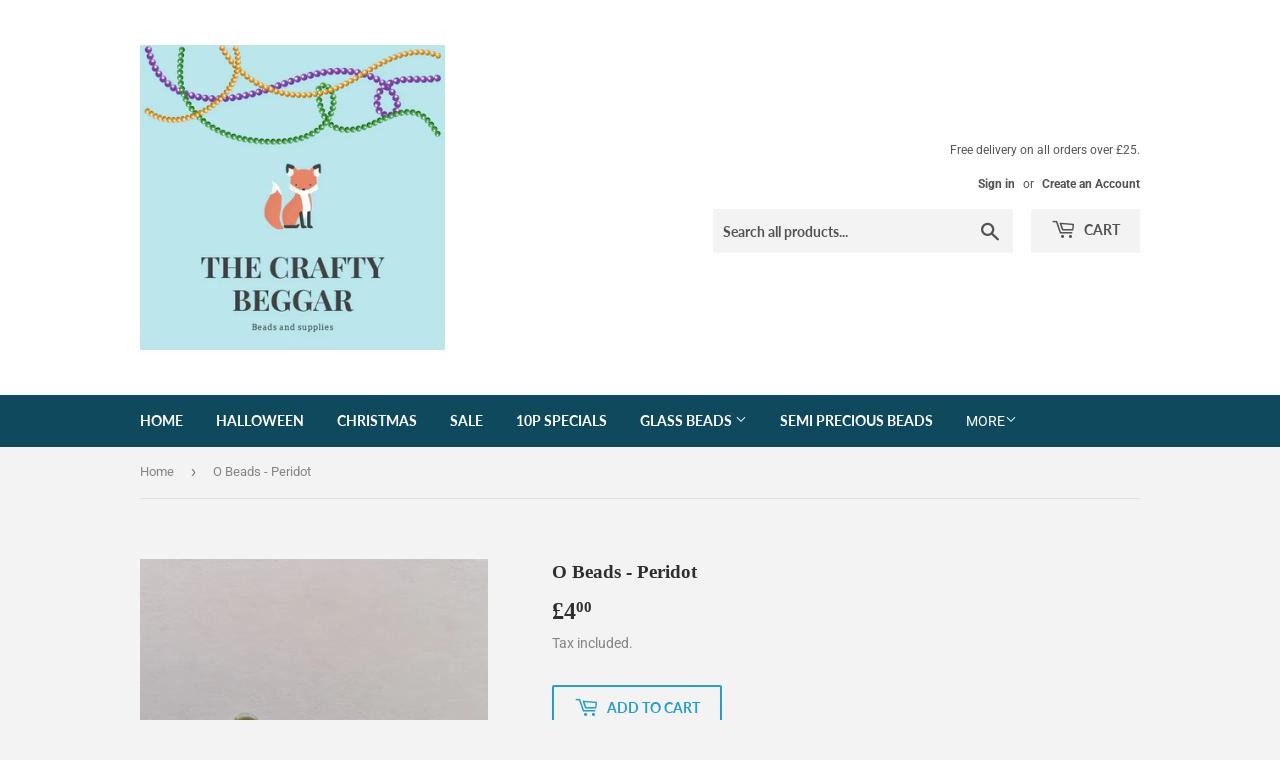

--- FILE ---
content_type: text/html; charset=utf-8
request_url: https://thecraftybeggar.co.uk/products/o-beads-peridot
body_size: 17023
content:
<!doctype html>
<html class="no-touch no-js" lang="en">
<head>
  <script>(function(H){H.className=H.className.replace(/\bno-js\b/,'js')})(document.documentElement)</script>
  <!-- Basic page needs ================================================== -->
  <meta charset="utf-8">
  <meta http-equiv="X-UA-Compatible" content="IE=edge,chrome=1">

  

  <!-- Title and description ================================================== -->
  <title>
  O Beads - Peridot &ndash; The Crafty Beggar
  </title>

  
    <meta name="description" content="Czech glass O beads Size 3.8x1mm Sold per 10g bag.">
  

  <!-- Product meta ================================================== -->
  <!-- /snippets/social-meta-tags.liquid -->




<meta property="og:site_name" content="The Crafty Beggar">
<meta property="og:url" content="https://thecraftybeggar.co.uk/products/o-beads-peridot">
<meta property="og:title" content="O Beads - Peridot">
<meta property="og:type" content="product">
<meta property="og:description" content="Czech glass O beads Size 3.8x1mm Sold per 10g bag.">

  <meta property="og:price:amount" content="4.00">
  <meta property="og:price:currency" content="GBP">

<meta property="og:image" content="http://thecraftybeggar.co.uk/cdn/shop/products/20180810095827_1200x1200.jpg?v=1571308080">
<meta property="og:image:secure_url" content="https://thecraftybeggar.co.uk/cdn/shop/products/20180810095827_1200x1200.jpg?v=1571308080">


<meta name="twitter:card" content="summary_large_image">
<meta name="twitter:title" content="O Beads - Peridot">
<meta name="twitter:description" content="Czech glass O beads Size 3.8x1mm Sold per 10g bag.">


  <!-- CSS3 variables ================================================== -->
  <style data-shopify>
  :root {
    --color-body-text: #858585;
    --color-body: #f3f3f3;
  }
</style>


  <!-- Helpers ================================================== -->
  <link rel="canonical" href="https://thecraftybeggar.co.uk/products/o-beads-peridot">
  <meta name="viewport" content="width=device-width,initial-scale=1">

  <!-- CSS ================================================== -->
  <link href="//thecraftybeggar.co.uk/cdn/shop/t/14/assets/theme.scss.css?v=126812673417222214691767039064" rel="stylesheet" type="text/css" media="all" />

  <script>

    var moneyFormat = '&pound;{{amount}}';

    var theme = {
      strings:{
        product:{
          unavailable: "Unavailable",
          will_be_in_stock_after:"Will be in stock after [date]",
          only_left:"Only 1 left!",
          unitPrice: "Unit price",
          unitPriceSeparator: "per"
        },
        navigation:{
          more_link: "More"
        },
        map:{
          addressError: "Error looking up that address",
          addressNoResults: "No results for that address",
          addressQueryLimit: "You have exceeded the Google API usage limit. Consider upgrading to a \u003ca href=\"https:\/\/developers.google.com\/maps\/premium\/usage-limits\"\u003ePremium Plan\u003c\/a\u003e.",
          authError: "There was a problem authenticating your Google Maps API Key."
        }
      },
      settings:{
        cartType: "modal"
      }
    };</script>

  <!-- Header hook for plugins ================================================== -->
  <script>window.performance && window.performance.mark && window.performance.mark('shopify.content_for_header.start');</script><meta id="shopify-digital-wallet" name="shopify-digital-wallet" content="/768942/digital_wallets/dialog">
<meta name="shopify-checkout-api-token" content="0380689ac3ad27e99f39950c2ba966de">
<meta id="in-context-paypal-metadata" data-shop-id="768942" data-venmo-supported="false" data-environment="production" data-locale="en_US" data-paypal-v4="true" data-currency="GBP">
<link rel="alternate" type="application/json+oembed" href="https://thecraftybeggar.co.uk/products/o-beads-peridot.oembed">
<script async="async" src="/checkouts/internal/preloads.js?locale=en-GB"></script>
<link rel="preconnect" href="https://shop.app" crossorigin="anonymous">
<script async="async" src="https://shop.app/checkouts/internal/preloads.js?locale=en-GB&shop_id=768942" crossorigin="anonymous"></script>
<script id="apple-pay-shop-capabilities" type="application/json">{"shopId":768942,"countryCode":"GB","currencyCode":"GBP","merchantCapabilities":["supports3DS"],"merchantId":"gid:\/\/shopify\/Shop\/768942","merchantName":"The Crafty Beggar","requiredBillingContactFields":["postalAddress","email","phone"],"requiredShippingContactFields":["postalAddress","email","phone"],"shippingType":"shipping","supportedNetworks":["visa","maestro","masterCard","amex","discover","elo"],"total":{"type":"pending","label":"The Crafty Beggar","amount":"1.00"},"shopifyPaymentsEnabled":true,"supportsSubscriptions":true}</script>
<script id="shopify-features" type="application/json">{"accessToken":"0380689ac3ad27e99f39950c2ba966de","betas":["rich-media-storefront-analytics"],"domain":"thecraftybeggar.co.uk","predictiveSearch":true,"shopId":768942,"locale":"en"}</script>
<script>var Shopify = Shopify || {};
Shopify.shop = "thecraftybeggar.myshopify.com";
Shopify.locale = "en";
Shopify.currency = {"active":"GBP","rate":"1.0"};
Shopify.country = "GB";
Shopify.theme = {"name":"Supply","id":125013786812,"schema_name":"Supply","schema_version":"9.5.2","theme_store_id":679,"role":"main"};
Shopify.theme.handle = "null";
Shopify.theme.style = {"id":null,"handle":null};
Shopify.cdnHost = "thecraftybeggar.co.uk/cdn";
Shopify.routes = Shopify.routes || {};
Shopify.routes.root = "/";</script>
<script type="module">!function(o){(o.Shopify=o.Shopify||{}).modules=!0}(window);</script>
<script>!function(o){function n(){var o=[];function n(){o.push(Array.prototype.slice.apply(arguments))}return n.q=o,n}var t=o.Shopify=o.Shopify||{};t.loadFeatures=n(),t.autoloadFeatures=n()}(window);</script>
<script>
  window.ShopifyPay = window.ShopifyPay || {};
  window.ShopifyPay.apiHost = "shop.app\/pay";
  window.ShopifyPay.redirectState = null;
</script>
<script id="shop-js-analytics" type="application/json">{"pageType":"product"}</script>
<script defer="defer" async type="module" src="//thecraftybeggar.co.uk/cdn/shopifycloud/shop-js/modules/v2/client.init-shop-cart-sync_BT-GjEfc.en.esm.js"></script>
<script defer="defer" async type="module" src="//thecraftybeggar.co.uk/cdn/shopifycloud/shop-js/modules/v2/chunk.common_D58fp_Oc.esm.js"></script>
<script defer="defer" async type="module" src="//thecraftybeggar.co.uk/cdn/shopifycloud/shop-js/modules/v2/chunk.modal_xMitdFEc.esm.js"></script>
<script type="module">
  await import("//thecraftybeggar.co.uk/cdn/shopifycloud/shop-js/modules/v2/client.init-shop-cart-sync_BT-GjEfc.en.esm.js");
await import("//thecraftybeggar.co.uk/cdn/shopifycloud/shop-js/modules/v2/chunk.common_D58fp_Oc.esm.js");
await import("//thecraftybeggar.co.uk/cdn/shopifycloud/shop-js/modules/v2/chunk.modal_xMitdFEc.esm.js");

  window.Shopify.SignInWithShop?.initShopCartSync?.({"fedCMEnabled":true,"windoidEnabled":true});

</script>
<script>
  window.Shopify = window.Shopify || {};
  if (!window.Shopify.featureAssets) window.Shopify.featureAssets = {};
  window.Shopify.featureAssets['shop-js'] = {"shop-cart-sync":["modules/v2/client.shop-cart-sync_DZOKe7Ll.en.esm.js","modules/v2/chunk.common_D58fp_Oc.esm.js","modules/v2/chunk.modal_xMitdFEc.esm.js"],"init-fed-cm":["modules/v2/client.init-fed-cm_B6oLuCjv.en.esm.js","modules/v2/chunk.common_D58fp_Oc.esm.js","modules/v2/chunk.modal_xMitdFEc.esm.js"],"shop-cash-offers":["modules/v2/client.shop-cash-offers_D2sdYoxE.en.esm.js","modules/v2/chunk.common_D58fp_Oc.esm.js","modules/v2/chunk.modal_xMitdFEc.esm.js"],"shop-login-button":["modules/v2/client.shop-login-button_QeVjl5Y3.en.esm.js","modules/v2/chunk.common_D58fp_Oc.esm.js","modules/v2/chunk.modal_xMitdFEc.esm.js"],"pay-button":["modules/v2/client.pay-button_DXTOsIq6.en.esm.js","modules/v2/chunk.common_D58fp_Oc.esm.js","modules/v2/chunk.modal_xMitdFEc.esm.js"],"shop-button":["modules/v2/client.shop-button_DQZHx9pm.en.esm.js","modules/v2/chunk.common_D58fp_Oc.esm.js","modules/v2/chunk.modal_xMitdFEc.esm.js"],"avatar":["modules/v2/client.avatar_BTnouDA3.en.esm.js"],"init-windoid":["modules/v2/client.init-windoid_CR1B-cfM.en.esm.js","modules/v2/chunk.common_D58fp_Oc.esm.js","modules/v2/chunk.modal_xMitdFEc.esm.js"],"init-shop-for-new-customer-accounts":["modules/v2/client.init-shop-for-new-customer-accounts_C_vY_xzh.en.esm.js","modules/v2/client.shop-login-button_QeVjl5Y3.en.esm.js","modules/v2/chunk.common_D58fp_Oc.esm.js","modules/v2/chunk.modal_xMitdFEc.esm.js"],"init-shop-email-lookup-coordinator":["modules/v2/client.init-shop-email-lookup-coordinator_BI7n9ZSv.en.esm.js","modules/v2/chunk.common_D58fp_Oc.esm.js","modules/v2/chunk.modal_xMitdFEc.esm.js"],"init-shop-cart-sync":["modules/v2/client.init-shop-cart-sync_BT-GjEfc.en.esm.js","modules/v2/chunk.common_D58fp_Oc.esm.js","modules/v2/chunk.modal_xMitdFEc.esm.js"],"shop-toast-manager":["modules/v2/client.shop-toast-manager_DiYdP3xc.en.esm.js","modules/v2/chunk.common_D58fp_Oc.esm.js","modules/v2/chunk.modal_xMitdFEc.esm.js"],"init-customer-accounts":["modules/v2/client.init-customer-accounts_D9ZNqS-Q.en.esm.js","modules/v2/client.shop-login-button_QeVjl5Y3.en.esm.js","modules/v2/chunk.common_D58fp_Oc.esm.js","modules/v2/chunk.modal_xMitdFEc.esm.js"],"init-customer-accounts-sign-up":["modules/v2/client.init-customer-accounts-sign-up_iGw4briv.en.esm.js","modules/v2/client.shop-login-button_QeVjl5Y3.en.esm.js","modules/v2/chunk.common_D58fp_Oc.esm.js","modules/v2/chunk.modal_xMitdFEc.esm.js"],"shop-follow-button":["modules/v2/client.shop-follow-button_CqMgW2wH.en.esm.js","modules/v2/chunk.common_D58fp_Oc.esm.js","modules/v2/chunk.modal_xMitdFEc.esm.js"],"checkout-modal":["modules/v2/client.checkout-modal_xHeaAweL.en.esm.js","modules/v2/chunk.common_D58fp_Oc.esm.js","modules/v2/chunk.modal_xMitdFEc.esm.js"],"shop-login":["modules/v2/client.shop-login_D91U-Q7h.en.esm.js","modules/v2/chunk.common_D58fp_Oc.esm.js","modules/v2/chunk.modal_xMitdFEc.esm.js"],"lead-capture":["modules/v2/client.lead-capture_BJmE1dJe.en.esm.js","modules/v2/chunk.common_D58fp_Oc.esm.js","modules/v2/chunk.modal_xMitdFEc.esm.js"],"payment-terms":["modules/v2/client.payment-terms_Ci9AEqFq.en.esm.js","modules/v2/chunk.common_D58fp_Oc.esm.js","modules/v2/chunk.modal_xMitdFEc.esm.js"]};
</script>
<script id="__st">var __st={"a":768942,"offset":0,"reqid":"3097f8d0-e693-495d-bcdb-32d5234e6fbb-1769299170","pageurl":"thecraftybeggar.co.uk\/products\/o-beads-peridot","u":"e58d72b875aa","p":"product","rtyp":"product","rid":1493357199394};</script>
<script>window.ShopifyPaypalV4VisibilityTracking = true;</script>
<script id="captcha-bootstrap">!function(){'use strict';const t='contact',e='account',n='new_comment',o=[[t,t],['blogs',n],['comments',n],[t,'customer']],c=[[e,'customer_login'],[e,'guest_login'],[e,'recover_customer_password'],[e,'create_customer']],r=t=>t.map((([t,e])=>`form[action*='/${t}']:not([data-nocaptcha='true']) input[name='form_type'][value='${e}']`)).join(','),a=t=>()=>t?[...document.querySelectorAll(t)].map((t=>t.form)):[];function s(){const t=[...o],e=r(t);return a(e)}const i='password',u='form_key',d=['recaptcha-v3-token','g-recaptcha-response','h-captcha-response',i],f=()=>{try{return window.sessionStorage}catch{return}},m='__shopify_v',_=t=>t.elements[u];function p(t,e,n=!1){try{const o=window.sessionStorage,c=JSON.parse(o.getItem(e)),{data:r}=function(t){const{data:e,action:n}=t;return t[m]||n?{data:e,action:n}:{data:t,action:n}}(c);for(const[e,n]of Object.entries(r))t.elements[e]&&(t.elements[e].value=n);n&&o.removeItem(e)}catch(o){console.error('form repopulation failed',{error:o})}}const l='form_type',E='cptcha';function T(t){t.dataset[E]=!0}const w=window,h=w.document,L='Shopify',v='ce_forms',y='captcha';let A=!1;((t,e)=>{const n=(g='f06e6c50-85a8-45c8-87d0-21a2b65856fe',I='https://cdn.shopify.com/shopifycloud/storefront-forms-hcaptcha/ce_storefront_forms_captcha_hcaptcha.v1.5.2.iife.js',D={infoText:'Protected by hCaptcha',privacyText:'Privacy',termsText:'Terms'},(t,e,n)=>{const o=w[L][v],c=o.bindForm;if(c)return c(t,g,e,D).then(n);var r;o.q.push([[t,g,e,D],n]),r=I,A||(h.body.append(Object.assign(h.createElement('script'),{id:'captcha-provider',async:!0,src:r})),A=!0)});var g,I,D;w[L]=w[L]||{},w[L][v]=w[L][v]||{},w[L][v].q=[],w[L][y]=w[L][y]||{},w[L][y].protect=function(t,e){n(t,void 0,e),T(t)},Object.freeze(w[L][y]),function(t,e,n,w,h,L){const[v,y,A,g]=function(t,e,n){const i=e?o:[],u=t?c:[],d=[...i,...u],f=r(d),m=r(i),_=r(d.filter((([t,e])=>n.includes(e))));return[a(f),a(m),a(_),s()]}(w,h,L),I=t=>{const e=t.target;return e instanceof HTMLFormElement?e:e&&e.form},D=t=>v().includes(t);t.addEventListener('submit',(t=>{const e=I(t);if(!e)return;const n=D(e)&&!e.dataset.hcaptchaBound&&!e.dataset.recaptchaBound,o=_(e),c=g().includes(e)&&(!o||!o.value);(n||c)&&t.preventDefault(),c&&!n&&(function(t){try{if(!f())return;!function(t){const e=f();if(!e)return;const n=_(t);if(!n)return;const o=n.value;o&&e.removeItem(o)}(t);const e=Array.from(Array(32),(()=>Math.random().toString(36)[2])).join('');!function(t,e){_(t)||t.append(Object.assign(document.createElement('input'),{type:'hidden',name:u})),t.elements[u].value=e}(t,e),function(t,e){const n=f();if(!n)return;const o=[...t.querySelectorAll(`input[type='${i}']`)].map((({name:t})=>t)),c=[...d,...o],r={};for(const[a,s]of new FormData(t).entries())c.includes(a)||(r[a]=s);n.setItem(e,JSON.stringify({[m]:1,action:t.action,data:r}))}(t,e)}catch(e){console.error('failed to persist form',e)}}(e),e.submit())}));const S=(t,e)=>{t&&!t.dataset[E]&&(n(t,e.some((e=>e===t))),T(t))};for(const o of['focusin','change'])t.addEventListener(o,(t=>{const e=I(t);D(e)&&S(e,y())}));const B=e.get('form_key'),M=e.get(l),P=B&&M;t.addEventListener('DOMContentLoaded',(()=>{const t=y();if(P)for(const e of t)e.elements[l].value===M&&p(e,B);[...new Set([...A(),...v().filter((t=>'true'===t.dataset.shopifyCaptcha))])].forEach((e=>S(e,t)))}))}(h,new URLSearchParams(w.location.search),n,t,e,['guest_login'])})(!0,!0)}();</script>
<script integrity="sha256-4kQ18oKyAcykRKYeNunJcIwy7WH5gtpwJnB7kiuLZ1E=" data-source-attribution="shopify.loadfeatures" defer="defer" src="//thecraftybeggar.co.uk/cdn/shopifycloud/storefront/assets/storefront/load_feature-a0a9edcb.js" crossorigin="anonymous"></script>
<script crossorigin="anonymous" defer="defer" src="//thecraftybeggar.co.uk/cdn/shopifycloud/storefront/assets/shopify_pay/storefront-65b4c6d7.js?v=20250812"></script>
<script data-source-attribution="shopify.dynamic_checkout.dynamic.init">var Shopify=Shopify||{};Shopify.PaymentButton=Shopify.PaymentButton||{isStorefrontPortableWallets:!0,init:function(){window.Shopify.PaymentButton.init=function(){};var t=document.createElement("script");t.src="https://thecraftybeggar.co.uk/cdn/shopifycloud/portable-wallets/latest/portable-wallets.en.js",t.type="module",document.head.appendChild(t)}};
</script>
<script data-source-attribution="shopify.dynamic_checkout.buyer_consent">
  function portableWalletsHideBuyerConsent(e){var t=document.getElementById("shopify-buyer-consent"),n=document.getElementById("shopify-subscription-policy-button");t&&n&&(t.classList.add("hidden"),t.setAttribute("aria-hidden","true"),n.removeEventListener("click",e))}function portableWalletsShowBuyerConsent(e){var t=document.getElementById("shopify-buyer-consent"),n=document.getElementById("shopify-subscription-policy-button");t&&n&&(t.classList.remove("hidden"),t.removeAttribute("aria-hidden"),n.addEventListener("click",e))}window.Shopify?.PaymentButton&&(window.Shopify.PaymentButton.hideBuyerConsent=portableWalletsHideBuyerConsent,window.Shopify.PaymentButton.showBuyerConsent=portableWalletsShowBuyerConsent);
</script>
<script>
  function portableWalletsCleanup(e){e&&e.src&&console.error("Failed to load portable wallets script "+e.src);var t=document.querySelectorAll("shopify-accelerated-checkout .shopify-payment-button__skeleton, shopify-accelerated-checkout-cart .wallet-cart-button__skeleton"),e=document.getElementById("shopify-buyer-consent");for(let e=0;e<t.length;e++)t[e].remove();e&&e.remove()}function portableWalletsNotLoadedAsModule(e){e instanceof ErrorEvent&&"string"==typeof e.message&&e.message.includes("import.meta")&&"string"==typeof e.filename&&e.filename.includes("portable-wallets")&&(window.removeEventListener("error",portableWalletsNotLoadedAsModule),window.Shopify.PaymentButton.failedToLoad=e,"loading"===document.readyState?document.addEventListener("DOMContentLoaded",window.Shopify.PaymentButton.init):window.Shopify.PaymentButton.init())}window.addEventListener("error",portableWalletsNotLoadedAsModule);
</script>

<script type="module" src="https://thecraftybeggar.co.uk/cdn/shopifycloud/portable-wallets/latest/portable-wallets.en.js" onError="portableWalletsCleanup(this)" crossorigin="anonymous"></script>
<script nomodule>
  document.addEventListener("DOMContentLoaded", portableWalletsCleanup);
</script>

<link id="shopify-accelerated-checkout-styles" rel="stylesheet" media="screen" href="https://thecraftybeggar.co.uk/cdn/shopifycloud/portable-wallets/latest/accelerated-checkout-backwards-compat.css" crossorigin="anonymous">
<style id="shopify-accelerated-checkout-cart">
        #shopify-buyer-consent {
  margin-top: 1em;
  display: inline-block;
  width: 100%;
}

#shopify-buyer-consent.hidden {
  display: none;
}

#shopify-subscription-policy-button {
  background: none;
  border: none;
  padding: 0;
  text-decoration: underline;
  font-size: inherit;
  cursor: pointer;
}

#shopify-subscription-policy-button::before {
  box-shadow: none;
}

      </style>

<script>window.performance && window.performance.mark && window.performance.mark('shopify.content_for_header.end');</script>

  
  

  <script src="//thecraftybeggar.co.uk/cdn/shop/t/14/assets/jquery-2.2.3.min.js?v=58211863146907186831627238582" type="text/javascript"></script>

  <script src="//thecraftybeggar.co.uk/cdn/shop/t/14/assets/lazysizes.min.js?v=8147953233334221341627238583" async="async"></script>
  <script src="//thecraftybeggar.co.uk/cdn/shop/t/14/assets/vendor.js?v=106177282645720727331627238585" defer="defer"></script>
  <script src="//thecraftybeggar.co.uk/cdn/shop/t/14/assets/theme.js?v=8756856857736833641627238597" defer="defer"></script>


<link href="https://monorail-edge.shopifysvc.com" rel="dns-prefetch">
<script>(function(){if ("sendBeacon" in navigator && "performance" in window) {try {var session_token_from_headers = performance.getEntriesByType('navigation')[0].serverTiming.find(x => x.name == '_s').description;} catch {var session_token_from_headers = undefined;}var session_cookie_matches = document.cookie.match(/_shopify_s=([^;]*)/);var session_token_from_cookie = session_cookie_matches && session_cookie_matches.length === 2 ? session_cookie_matches[1] : "";var session_token = session_token_from_headers || session_token_from_cookie || "";function handle_abandonment_event(e) {var entries = performance.getEntries().filter(function(entry) {return /monorail-edge.shopifysvc.com/.test(entry.name);});if (!window.abandonment_tracked && entries.length === 0) {window.abandonment_tracked = true;var currentMs = Date.now();var navigation_start = performance.timing.navigationStart;var payload = {shop_id: 768942,url: window.location.href,navigation_start,duration: currentMs - navigation_start,session_token,page_type: "product"};window.navigator.sendBeacon("https://monorail-edge.shopifysvc.com/v1/produce", JSON.stringify({schema_id: "online_store_buyer_site_abandonment/1.1",payload: payload,metadata: {event_created_at_ms: currentMs,event_sent_at_ms: currentMs}}));}}window.addEventListener('pagehide', handle_abandonment_event);}}());</script>
<script id="web-pixels-manager-setup">(function e(e,d,r,n,o){if(void 0===o&&(o={}),!Boolean(null===(a=null===(i=window.Shopify)||void 0===i?void 0:i.analytics)||void 0===a?void 0:a.replayQueue)){var i,a;window.Shopify=window.Shopify||{};var t=window.Shopify;t.analytics=t.analytics||{};var s=t.analytics;s.replayQueue=[],s.publish=function(e,d,r){return s.replayQueue.push([e,d,r]),!0};try{self.performance.mark("wpm:start")}catch(e){}var l=function(){var e={modern:/Edge?\/(1{2}[4-9]|1[2-9]\d|[2-9]\d{2}|\d{4,})\.\d+(\.\d+|)|Firefox\/(1{2}[4-9]|1[2-9]\d|[2-9]\d{2}|\d{4,})\.\d+(\.\d+|)|Chrom(ium|e)\/(9{2}|\d{3,})\.\d+(\.\d+|)|(Maci|X1{2}).+ Version\/(15\.\d+|(1[6-9]|[2-9]\d|\d{3,})\.\d+)([,.]\d+|)( \(\w+\)|)( Mobile\/\w+|) Safari\/|Chrome.+OPR\/(9{2}|\d{3,})\.\d+\.\d+|(CPU[ +]OS|iPhone[ +]OS|CPU[ +]iPhone|CPU IPhone OS|CPU iPad OS)[ +]+(15[._]\d+|(1[6-9]|[2-9]\d|\d{3,})[._]\d+)([._]\d+|)|Android:?[ /-](13[3-9]|1[4-9]\d|[2-9]\d{2}|\d{4,})(\.\d+|)(\.\d+|)|Android.+Firefox\/(13[5-9]|1[4-9]\d|[2-9]\d{2}|\d{4,})\.\d+(\.\d+|)|Android.+Chrom(ium|e)\/(13[3-9]|1[4-9]\d|[2-9]\d{2}|\d{4,})\.\d+(\.\d+|)|SamsungBrowser\/([2-9]\d|\d{3,})\.\d+/,legacy:/Edge?\/(1[6-9]|[2-9]\d|\d{3,})\.\d+(\.\d+|)|Firefox\/(5[4-9]|[6-9]\d|\d{3,})\.\d+(\.\d+|)|Chrom(ium|e)\/(5[1-9]|[6-9]\d|\d{3,})\.\d+(\.\d+|)([\d.]+$|.*Safari\/(?![\d.]+ Edge\/[\d.]+$))|(Maci|X1{2}).+ Version\/(10\.\d+|(1[1-9]|[2-9]\d|\d{3,})\.\d+)([,.]\d+|)( \(\w+\)|)( Mobile\/\w+|) Safari\/|Chrome.+OPR\/(3[89]|[4-9]\d|\d{3,})\.\d+\.\d+|(CPU[ +]OS|iPhone[ +]OS|CPU[ +]iPhone|CPU IPhone OS|CPU iPad OS)[ +]+(10[._]\d+|(1[1-9]|[2-9]\d|\d{3,})[._]\d+)([._]\d+|)|Android:?[ /-](13[3-9]|1[4-9]\d|[2-9]\d{2}|\d{4,})(\.\d+|)(\.\d+|)|Mobile Safari.+OPR\/([89]\d|\d{3,})\.\d+\.\d+|Android.+Firefox\/(13[5-9]|1[4-9]\d|[2-9]\d{2}|\d{4,})\.\d+(\.\d+|)|Android.+Chrom(ium|e)\/(13[3-9]|1[4-9]\d|[2-9]\d{2}|\d{4,})\.\d+(\.\d+|)|Android.+(UC? ?Browser|UCWEB|U3)[ /]?(15\.([5-9]|\d{2,})|(1[6-9]|[2-9]\d|\d{3,})\.\d+)\.\d+|SamsungBrowser\/(5\.\d+|([6-9]|\d{2,})\.\d+)|Android.+MQ{2}Browser\/(14(\.(9|\d{2,})|)|(1[5-9]|[2-9]\d|\d{3,})(\.\d+|))(\.\d+|)|K[Aa][Ii]OS\/(3\.\d+|([4-9]|\d{2,})\.\d+)(\.\d+|)/},d=e.modern,r=e.legacy,n=navigator.userAgent;return n.match(d)?"modern":n.match(r)?"legacy":"unknown"}(),u="modern"===l?"modern":"legacy",c=(null!=n?n:{modern:"",legacy:""})[u],f=function(e){return[e.baseUrl,"/wpm","/b",e.hashVersion,"modern"===e.buildTarget?"m":"l",".js"].join("")}({baseUrl:d,hashVersion:r,buildTarget:u}),m=function(e){var d=e.version,r=e.bundleTarget,n=e.surface,o=e.pageUrl,i=e.monorailEndpoint;return{emit:function(e){var a=e.status,t=e.errorMsg,s=(new Date).getTime(),l=JSON.stringify({metadata:{event_sent_at_ms:s},events:[{schema_id:"web_pixels_manager_load/3.1",payload:{version:d,bundle_target:r,page_url:o,status:a,surface:n,error_msg:t},metadata:{event_created_at_ms:s}}]});if(!i)return console&&console.warn&&console.warn("[Web Pixels Manager] No Monorail endpoint provided, skipping logging."),!1;try{return self.navigator.sendBeacon.bind(self.navigator)(i,l)}catch(e){}var u=new XMLHttpRequest;try{return u.open("POST",i,!0),u.setRequestHeader("Content-Type","text/plain"),u.send(l),!0}catch(e){return console&&console.warn&&console.warn("[Web Pixels Manager] Got an unhandled error while logging to Monorail."),!1}}}}({version:r,bundleTarget:l,surface:e.surface,pageUrl:self.location.href,monorailEndpoint:e.monorailEndpoint});try{o.browserTarget=l,function(e){var d=e.src,r=e.async,n=void 0===r||r,o=e.onload,i=e.onerror,a=e.sri,t=e.scriptDataAttributes,s=void 0===t?{}:t,l=document.createElement("script"),u=document.querySelector("head"),c=document.querySelector("body");if(l.async=n,l.src=d,a&&(l.integrity=a,l.crossOrigin="anonymous"),s)for(var f in s)if(Object.prototype.hasOwnProperty.call(s,f))try{l.dataset[f]=s[f]}catch(e){}if(o&&l.addEventListener("load",o),i&&l.addEventListener("error",i),u)u.appendChild(l);else{if(!c)throw new Error("Did not find a head or body element to append the script");c.appendChild(l)}}({src:f,async:!0,onload:function(){if(!function(){var e,d;return Boolean(null===(d=null===(e=window.Shopify)||void 0===e?void 0:e.analytics)||void 0===d?void 0:d.initialized)}()){var d=window.webPixelsManager.init(e)||void 0;if(d){var r=window.Shopify.analytics;r.replayQueue.forEach((function(e){var r=e[0],n=e[1],o=e[2];d.publishCustomEvent(r,n,o)})),r.replayQueue=[],r.publish=d.publishCustomEvent,r.visitor=d.visitor,r.initialized=!0}}},onerror:function(){return m.emit({status:"failed",errorMsg:"".concat(f," has failed to load")})},sri:function(e){var d=/^sha384-[A-Za-z0-9+/=]+$/;return"string"==typeof e&&d.test(e)}(c)?c:"",scriptDataAttributes:o}),m.emit({status:"loading"})}catch(e){m.emit({status:"failed",errorMsg:(null==e?void 0:e.message)||"Unknown error"})}}})({shopId: 768942,storefrontBaseUrl: "https://thecraftybeggar.co.uk",extensionsBaseUrl: "https://extensions.shopifycdn.com/cdn/shopifycloud/web-pixels-manager",monorailEndpoint: "https://monorail-edge.shopifysvc.com/unstable/produce_batch",surface: "storefront-renderer",enabledBetaFlags: ["2dca8a86"],webPixelsConfigList: [{"id":"109936828","configuration":"{\"pixel_id\":\"994603107687584\",\"pixel_type\":\"facebook_pixel\",\"metaapp_system_user_token\":\"-\"}","eventPayloadVersion":"v1","runtimeContext":"OPEN","scriptVersion":"ca16bc87fe92b6042fbaa3acc2fbdaa6","type":"APP","apiClientId":2329312,"privacyPurposes":["ANALYTICS","MARKETING","SALE_OF_DATA"],"dataSharingAdjustments":{"protectedCustomerApprovalScopes":["read_customer_address","read_customer_email","read_customer_name","read_customer_personal_data","read_customer_phone"]}},{"id":"shopify-app-pixel","configuration":"{}","eventPayloadVersion":"v1","runtimeContext":"STRICT","scriptVersion":"0450","apiClientId":"shopify-pixel","type":"APP","privacyPurposes":["ANALYTICS","MARKETING"]},{"id":"shopify-custom-pixel","eventPayloadVersion":"v1","runtimeContext":"LAX","scriptVersion":"0450","apiClientId":"shopify-pixel","type":"CUSTOM","privacyPurposes":["ANALYTICS","MARKETING"]}],isMerchantRequest: false,initData: {"shop":{"name":"The Crafty Beggar","paymentSettings":{"currencyCode":"GBP"},"myshopifyDomain":"thecraftybeggar.myshopify.com","countryCode":"GB","storefrontUrl":"https:\/\/thecraftybeggar.co.uk"},"customer":null,"cart":null,"checkout":null,"productVariants":[{"price":{"amount":4.0,"currencyCode":"GBP"},"product":{"title":"O Beads - Peridot","vendor":"The Crafty Beggar","id":"1493357199394","untranslatedTitle":"O Beads - Peridot","url":"\/products\/o-beads-peridot","type":""},"id":"12543747620898","image":{"src":"\/\/thecraftybeggar.co.uk\/cdn\/shop\/products\/20180810095827.jpg?v=1571308080"},"sku":"dark pink 2.40","title":"Default Title","untranslatedTitle":"Default Title"}],"purchasingCompany":null},},"https://thecraftybeggar.co.uk/cdn","fcfee988w5aeb613cpc8e4bc33m6693e112",{"modern":"","legacy":""},{"shopId":"768942","storefrontBaseUrl":"https:\/\/thecraftybeggar.co.uk","extensionBaseUrl":"https:\/\/extensions.shopifycdn.com\/cdn\/shopifycloud\/web-pixels-manager","surface":"storefront-renderer","enabledBetaFlags":"[\"2dca8a86\"]","isMerchantRequest":"false","hashVersion":"fcfee988w5aeb613cpc8e4bc33m6693e112","publish":"custom","events":"[[\"page_viewed\",{}],[\"product_viewed\",{\"productVariant\":{\"price\":{\"amount\":4.0,\"currencyCode\":\"GBP\"},\"product\":{\"title\":\"O Beads - Peridot\",\"vendor\":\"The Crafty Beggar\",\"id\":\"1493357199394\",\"untranslatedTitle\":\"O Beads - Peridot\",\"url\":\"\/products\/o-beads-peridot\",\"type\":\"\"},\"id\":\"12543747620898\",\"image\":{\"src\":\"\/\/thecraftybeggar.co.uk\/cdn\/shop\/products\/20180810095827.jpg?v=1571308080\"},\"sku\":\"dark pink 2.40\",\"title\":\"Default Title\",\"untranslatedTitle\":\"Default Title\"}}]]"});</script><script>
  window.ShopifyAnalytics = window.ShopifyAnalytics || {};
  window.ShopifyAnalytics.meta = window.ShopifyAnalytics.meta || {};
  window.ShopifyAnalytics.meta.currency = 'GBP';
  var meta = {"product":{"id":1493357199394,"gid":"gid:\/\/shopify\/Product\/1493357199394","vendor":"The Crafty Beggar","type":"","handle":"o-beads-peridot","variants":[{"id":12543747620898,"price":400,"name":"O Beads - Peridot","public_title":null,"sku":"dark pink 2.40"}],"remote":false},"page":{"pageType":"product","resourceType":"product","resourceId":1493357199394,"requestId":"3097f8d0-e693-495d-bcdb-32d5234e6fbb-1769299170"}};
  for (var attr in meta) {
    window.ShopifyAnalytics.meta[attr] = meta[attr];
  }
</script>
<script class="analytics">
  (function () {
    var customDocumentWrite = function(content) {
      var jquery = null;

      if (window.jQuery) {
        jquery = window.jQuery;
      } else if (window.Checkout && window.Checkout.$) {
        jquery = window.Checkout.$;
      }

      if (jquery) {
        jquery('body').append(content);
      }
    };

    var hasLoggedConversion = function(token) {
      if (token) {
        return document.cookie.indexOf('loggedConversion=' + token) !== -1;
      }
      return false;
    }

    var setCookieIfConversion = function(token) {
      if (token) {
        var twoMonthsFromNow = new Date(Date.now());
        twoMonthsFromNow.setMonth(twoMonthsFromNow.getMonth() + 2);

        document.cookie = 'loggedConversion=' + token + '; expires=' + twoMonthsFromNow;
      }
    }

    var trekkie = window.ShopifyAnalytics.lib = window.trekkie = window.trekkie || [];
    if (trekkie.integrations) {
      return;
    }
    trekkie.methods = [
      'identify',
      'page',
      'ready',
      'track',
      'trackForm',
      'trackLink'
    ];
    trekkie.factory = function(method) {
      return function() {
        var args = Array.prototype.slice.call(arguments);
        args.unshift(method);
        trekkie.push(args);
        return trekkie;
      };
    };
    for (var i = 0; i < trekkie.methods.length; i++) {
      var key = trekkie.methods[i];
      trekkie[key] = trekkie.factory(key);
    }
    trekkie.load = function(config) {
      trekkie.config = config || {};
      trekkie.config.initialDocumentCookie = document.cookie;
      var first = document.getElementsByTagName('script')[0];
      var script = document.createElement('script');
      script.type = 'text/javascript';
      script.onerror = function(e) {
        var scriptFallback = document.createElement('script');
        scriptFallback.type = 'text/javascript';
        scriptFallback.onerror = function(error) {
                var Monorail = {
      produce: function produce(monorailDomain, schemaId, payload) {
        var currentMs = new Date().getTime();
        var event = {
          schema_id: schemaId,
          payload: payload,
          metadata: {
            event_created_at_ms: currentMs,
            event_sent_at_ms: currentMs
          }
        };
        return Monorail.sendRequest("https://" + monorailDomain + "/v1/produce", JSON.stringify(event));
      },
      sendRequest: function sendRequest(endpointUrl, payload) {
        // Try the sendBeacon API
        if (window && window.navigator && typeof window.navigator.sendBeacon === 'function' && typeof window.Blob === 'function' && !Monorail.isIos12()) {
          var blobData = new window.Blob([payload], {
            type: 'text/plain'
          });

          if (window.navigator.sendBeacon(endpointUrl, blobData)) {
            return true;
          } // sendBeacon was not successful

        } // XHR beacon

        var xhr = new XMLHttpRequest();

        try {
          xhr.open('POST', endpointUrl);
          xhr.setRequestHeader('Content-Type', 'text/plain');
          xhr.send(payload);
        } catch (e) {
          console.log(e);
        }

        return false;
      },
      isIos12: function isIos12() {
        return window.navigator.userAgent.lastIndexOf('iPhone; CPU iPhone OS 12_') !== -1 || window.navigator.userAgent.lastIndexOf('iPad; CPU OS 12_') !== -1;
      }
    };
    Monorail.produce('monorail-edge.shopifysvc.com',
      'trekkie_storefront_load_errors/1.1',
      {shop_id: 768942,
      theme_id: 125013786812,
      app_name: "storefront",
      context_url: window.location.href,
      source_url: "//thecraftybeggar.co.uk/cdn/s/trekkie.storefront.8d95595f799fbf7e1d32231b9a28fd43b70c67d3.min.js"});

        };
        scriptFallback.async = true;
        scriptFallback.src = '//thecraftybeggar.co.uk/cdn/s/trekkie.storefront.8d95595f799fbf7e1d32231b9a28fd43b70c67d3.min.js';
        first.parentNode.insertBefore(scriptFallback, first);
      };
      script.async = true;
      script.src = '//thecraftybeggar.co.uk/cdn/s/trekkie.storefront.8d95595f799fbf7e1d32231b9a28fd43b70c67d3.min.js';
      first.parentNode.insertBefore(script, first);
    };
    trekkie.load(
      {"Trekkie":{"appName":"storefront","development":false,"defaultAttributes":{"shopId":768942,"isMerchantRequest":null,"themeId":125013786812,"themeCityHash":"14677634016155410854","contentLanguage":"en","currency":"GBP","eventMetadataId":"b0ae7a96-8dc2-4d08-9863-f5c64238fe49"},"isServerSideCookieWritingEnabled":true,"monorailRegion":"shop_domain","enabledBetaFlags":["65f19447"]},"Session Attribution":{},"S2S":{"facebookCapiEnabled":true,"source":"trekkie-storefront-renderer","apiClientId":580111}}
    );

    var loaded = false;
    trekkie.ready(function() {
      if (loaded) return;
      loaded = true;

      window.ShopifyAnalytics.lib = window.trekkie;

      var originalDocumentWrite = document.write;
      document.write = customDocumentWrite;
      try { window.ShopifyAnalytics.merchantGoogleAnalytics.call(this); } catch(error) {};
      document.write = originalDocumentWrite;

      window.ShopifyAnalytics.lib.page(null,{"pageType":"product","resourceType":"product","resourceId":1493357199394,"requestId":"3097f8d0-e693-495d-bcdb-32d5234e6fbb-1769299170","shopifyEmitted":true});

      var match = window.location.pathname.match(/checkouts\/(.+)\/(thank_you|post_purchase)/)
      var token = match? match[1]: undefined;
      if (!hasLoggedConversion(token)) {
        setCookieIfConversion(token);
        window.ShopifyAnalytics.lib.track("Viewed Product",{"currency":"GBP","variantId":12543747620898,"productId":1493357199394,"productGid":"gid:\/\/shopify\/Product\/1493357199394","name":"O Beads - Peridot","price":"4.00","sku":"dark pink 2.40","brand":"The Crafty Beggar","variant":null,"category":"","nonInteraction":true,"remote":false},undefined,undefined,{"shopifyEmitted":true});
      window.ShopifyAnalytics.lib.track("monorail:\/\/trekkie_storefront_viewed_product\/1.1",{"currency":"GBP","variantId":12543747620898,"productId":1493357199394,"productGid":"gid:\/\/shopify\/Product\/1493357199394","name":"O Beads - Peridot","price":"4.00","sku":"dark pink 2.40","brand":"The Crafty Beggar","variant":null,"category":"","nonInteraction":true,"remote":false,"referer":"https:\/\/thecraftybeggar.co.uk\/products\/o-beads-peridot"});
      }
    });


        var eventsListenerScript = document.createElement('script');
        eventsListenerScript.async = true;
        eventsListenerScript.src = "//thecraftybeggar.co.uk/cdn/shopifycloud/storefront/assets/shop_events_listener-3da45d37.js";
        document.getElementsByTagName('head')[0].appendChild(eventsListenerScript);

})();</script>
  <script>
  if (!window.ga || (window.ga && typeof window.ga !== 'function')) {
    window.ga = function ga() {
      (window.ga.q = window.ga.q || []).push(arguments);
      if (window.Shopify && window.Shopify.analytics && typeof window.Shopify.analytics.publish === 'function') {
        window.Shopify.analytics.publish("ga_stub_called", {}, {sendTo: "google_osp_migration"});
      }
      console.error("Shopify's Google Analytics stub called with:", Array.from(arguments), "\nSee https://help.shopify.com/manual/promoting-marketing/pixels/pixel-migration#google for more information.");
    };
    if (window.Shopify && window.Shopify.analytics && typeof window.Shopify.analytics.publish === 'function') {
      window.Shopify.analytics.publish("ga_stub_initialized", {}, {sendTo: "google_osp_migration"});
    }
  }
</script>
<script
  defer
  src="https://thecraftybeggar.co.uk/cdn/shopifycloud/perf-kit/shopify-perf-kit-3.0.4.min.js"
  data-application="storefront-renderer"
  data-shop-id="768942"
  data-render-region="gcp-us-east1"
  data-page-type="product"
  data-theme-instance-id="125013786812"
  data-theme-name="Supply"
  data-theme-version="9.5.2"
  data-monorail-region="shop_domain"
  data-resource-timing-sampling-rate="10"
  data-shs="true"
  data-shs-beacon="true"
  data-shs-export-with-fetch="true"
  data-shs-logs-sample-rate="1"
  data-shs-beacon-endpoint="https://thecraftybeggar.co.uk/api/collect"
></script>
</head>

<body id="o-beads-peridot" class="template-product">

  <div id="shopify-section-header" class="shopify-section header-section"><header class="site-header" role="banner" data-section-id="header" data-section-type="header-section">
  <div class="wrapper">

    <div class="grid--full">
      <div class="grid-item large--one-half">
        
          <div class="h1 header-logo" itemscope itemtype="http://schema.org/Organization">
        
          
          

          <a href="/" itemprop="url">
            <div class="lazyload__image-wrapper no-js header-logo__image" style="max-width:305px;">
              <div style="padding-top:100.0%;">
                <img class="lazyload js"
                  data-src="//thecraftybeggar.co.uk/cdn/shop/files/Logo_{width}x.png?v=1614291666"
                  data-widths="[180, 360, 540, 720, 900, 1080, 1296, 1512, 1728, 2048]"
                  data-aspectratio="1.0"
                  data-sizes="auto"
                  alt="The Crafty Beggar"
                  style="width:305px;">
              </div>
            </div>
            <noscript>
              
              <img src="//thecraftybeggar.co.uk/cdn/shop/files/Logo_305x.png?v=1614291666"
                srcset="//thecraftybeggar.co.uk/cdn/shop/files/Logo_305x.png?v=1614291666 1x, //thecraftybeggar.co.uk/cdn/shop/files/Logo_305x@2x.png?v=1614291666 2x"
                alt="The Crafty Beggar"
                itemprop="logo"
                style="max-width:305px;">
            </noscript>
          </a>
          
        
          </div>
        
      </div>

      <div class="grid-item large--one-half text-center large--text-right">
        
          <div class="site-header--text-links">
            
              

                <p>Free delivery on all orders over £25.</p>

              
            

            
              <span class="site-header--meta-links medium-down--hide">
                
                  <a href="/account/login" id="customer_login_link">Sign in</a>
                  <span class="site-header--spacer">or</span>
                  <a href="/account/register" id="customer_register_link">Create an Account</a>
                
              </span>
            
          </div>

          <br class="medium-down--hide">
        

        <form action="/search" method="get" class="search-bar" role="search">
  <input type="hidden" name="type" value="product">

  <input type="search" name="q" value="" placeholder="Search all products..." aria-label="Search all products...">
  <button type="submit" class="search-bar--submit icon-fallback-text">
    <span class="icon icon-search" aria-hidden="true"></span>
    <span class="fallback-text">Search</span>
  </button>
</form>


        <a href="/cart" class="header-cart-btn cart-toggle">
          <span class="icon icon-cart"></span>
          Cart <span class="cart-count cart-badge--desktop hidden-count">0</span>
        </a>
      </div>
    </div>

  </div>
</header>

<div id="mobileNavBar">
  <div class="display-table-cell">
    <button class="menu-toggle mobileNavBar-link" aria-controls="navBar" aria-expanded="false"><span class="icon icon-hamburger" aria-hidden="true"></span>Menu</button>
  </div>
  <div class="display-table-cell">
    <a href="/cart" class="cart-toggle mobileNavBar-link">
      <span class="icon icon-cart"></span>
      Cart <span class="cart-count hidden-count">0</span>
    </a>
  </div>
</div>

<nav class="nav-bar" id="navBar" role="navigation">
  <div class="wrapper">
    <form action="/search" method="get" class="search-bar" role="search">
  <input type="hidden" name="type" value="product">

  <input type="search" name="q" value="" placeholder="Search all products..." aria-label="Search all products...">
  <button type="submit" class="search-bar--submit icon-fallback-text">
    <span class="icon icon-search" aria-hidden="true"></span>
    <span class="fallback-text">Search</span>
  </button>
</form>

    <ul class="mobile-nav" id="MobileNav">
  
  
    
      <li>
        <a
          href="/"
          class="mobile-nav--link"
          data-meganav-type="child"
          >
            Home
        </a>
      </li>
    
  
    
      <li>
        <a
          href="/collections/halloween"
          class="mobile-nav--link"
          data-meganav-type="child"
          >
            Halloween
        </a>
      </li>
    
  
    
      <li>
        <a
          href="/collections/christmas"
          class="mobile-nav--link"
          data-meganav-type="child"
          >
            Christmas
        </a>
      </li>
    
  
    
      <li>
        <a
          href="/collections/sale"
          class="mobile-nav--link"
          data-meganav-type="child"
          >
            SALE
        </a>
      </li>
    
  
    
      <li>
        <a
          href="/collections/10p-specials"
          class="mobile-nav--link"
          data-meganav-type="child"
          >
            10p Specials
        </a>
      </li>
    
  
    
      
      <li
        class="mobile-nav--has-dropdown "
        aria-haspopup="true">
        <a
          href="/collections/glass-beads"
          class="mobile-nav--link"
          data-meganav-type="parent"
          >
            Glass beads
        </a>
        <button class="icon icon-arrow-down mobile-nav--button"
          aria-expanded="false"
          aria-label="Glass beads Menu">
        </button>
        <ul
          id="MenuParent-6"
          class="mobile-nav--dropdown "
          data-meganav-dropdown>
          
            
              <li>
                <a
                  href="/collections/tila-beads"
                  class="mobile-nav--link"
                  data-meganav-type="child"
                  >
                    Tila Beads
                </a>
              </li>
            
          
            
              <li>
                <a
                  href="/collections/seed-beads"
                  class="mobile-nav--link"
                  data-meganav-type="child"
                  >
                    Seed beads
                </a>
              </li>
            
          
            
              <li>
                <a
                  href="/collections/swarovski-crystals"
                  class="mobile-nav--link"
                  data-meganav-type="child"
                  >
                    Swarovski Crystals
                </a>
              </li>
            
          
            
              <li>
                <a
                  href="/collections/crackle-glass"
                  class="mobile-nav--link"
                  data-meganav-type="child"
                  >
                    Crackle glass
                </a>
              </li>
            
          
            
              <li>
                <a
                  href="/collections/crystal"
                  class="mobile-nav--link"
                  data-meganav-type="child"
                  >
                    Crystal
                </a>
              </li>
            
          
            
              <li>
                <a
                  href="/collections/czech-beads"
                  class="mobile-nav--link"
                  data-meganav-type="child"
                  >
                    Czech Beads
                </a>
              </li>
            
          
            
              <li>
                <a
                  href="/collections/glass-pearls-1"
                  class="mobile-nav--link"
                  data-meganav-type="child"
                  >
                    Glass pearls
                </a>
              </li>
            
          
            
              <li>
                <a
                  href="/collections/kheops-par-puca"
                  class="mobile-nav--link"
                  data-meganav-type="child"
                  >
                    Kheops par Puca
                </a>
              </li>
            
          
            
              <li>
                <a
                  href="/collections/lampwork"
                  class="mobile-nav--link"
                  data-meganav-type="child"
                  >
                    Lampwork
                </a>
              </li>
            
          
            
              <li>
                <a
                  href="/collections/miscellaneous-round-glass-beads"
                  class="mobile-nav--link"
                  data-meganav-type="child"
                  >
                    Miscellaneous round glass beads
                </a>
              </li>
            
          
            
              <li>
                <a
                  href="/collections/miscellaneous-shaped-beads"
                  class="mobile-nav--link"
                  data-meganav-type="child"
                  >
                    Miscellaneous shaped glass beads
                </a>
              </li>
            
          
        </ul>
      </li>
    
  
    
      <li>
        <a
          href="/collections/semi-precious-gems"
          class="mobile-nav--link"
          data-meganav-type="child"
          >
            Semi Precious beads
        </a>
      </li>
    
  
    
      
      <li
        class="mobile-nav--has-dropdown "
        aria-haspopup="true">
        <a
          href="/collections/charms-connectors-and-spacers-1"
          class="mobile-nav--link"
          data-meganav-type="parent"
          >
            Charms and pendants
        </a>
        <button class="icon icon-arrow-down mobile-nav--button"
          aria-expanded="false"
          aria-label="Charms and pendants Menu">
        </button>
        <ul
          id="MenuParent-8"
          class="mobile-nav--dropdown "
          data-meganav-dropdown>
          
            
              <li>
                <a
                  href="/collections/antique-bronze-charms"
                  class="mobile-nav--link"
                  data-meganav-type="child"
                  >
                    Antique Bronze charms
                </a>
              </li>
            
          
            
              <li>
                <a
                  href="/collections/silver-coloured"
                  class="mobile-nav--link"
                  data-meganav-type="child"
                  >
                    Silver coloured charms
                </a>
              </li>
            
          
            
              <li>
                <a
                  href="/collections/colourful-charms"
                  class="mobile-nav--link"
                  data-meganav-type="child"
                  >
                    Colourful Charms
                </a>
              </li>
            
          
            
              <li>
                <a
                  href="/collections/gold-colour-charms"
                  class="mobile-nav--link"
                  data-meganav-type="child"
                  >
                    Gold colour charms
                </a>
              </li>
            
          
            
              <li>
                <a
                  href="/collections/pendants"
                  class="mobile-nav--link"
                  data-meganav-type="child"
                  >
                    Pendants
                </a>
              </li>
            
          
        </ul>
      </li>
    
  
    
      
      <li
        class="mobile-nav--has-dropdown "
        aria-haspopup="true">
        <a
          href="/collections/seed-beads"
          class="mobile-nav--link"
          data-meganav-type="parent"
          >
            Seed beads
        </a>
        <button class="icon icon-arrow-down mobile-nav--button"
          aria-expanded="false"
          aria-label="Seed beads Menu">
        </button>
        <ul
          id="MenuParent-9"
          class="mobile-nav--dropdown "
          data-meganav-dropdown>
          
            
              <li>
                <a
                  href="/collections/toho-seed-beads"
                  class="mobile-nav--link"
                  data-meganav-type="child"
                  >
                    Toho Seed Beads
                </a>
              </li>
            
          
            
              <li>
                <a
                  href="/collections/chinese-seed-beads"
                  class="mobile-nav--link"
                  data-meganav-type="child"
                  >
                    Chinese Seed Beads
                </a>
              </li>
            
          
            
              <li>
                <a
                  href="/collections/superduo-beads"
                  class="mobile-nav--link"
                  data-meganav-type="child"
                  >
                    Superduo beads
                </a>
              </li>
            
          
        </ul>
      </li>
    
  
    
      <li>
        <a
          href="/collections/metal-beads-and-spacers"
          class="mobile-nav--link"
          data-meganav-type="child"
          >
            Metal Beads and Spacers
        </a>
      </li>
    
  
    
      
      <li
        class="mobile-nav--has-dropdown "
        aria-haspopup="true">
        <a
          href="/collections/findings"
          class="mobile-nav--link"
          data-meganav-type="parent"
          >
            Findings and Tools
        </a>
        <button class="icon icon-arrow-down mobile-nav--button"
          aria-expanded="false"
          aria-label="Findings and Tools Menu">
        </button>
        <ul
          id="MenuParent-11"
          class="mobile-nav--dropdown "
          data-meganav-dropdown>
          
            
              <li>
                <a
                  href="/collections/pliers"
                  class="mobile-nav--link"
                  data-meganav-type="child"
                  >
                    Tools
                </a>
              </li>
            
          
            
              <li>
                <a
                  href="/collections/clasps"
                  class="mobile-nav--link"
                  data-meganav-type="child"
                  >
                    Clasps
                </a>
              </li>
            
          
            
              <li>
                <a
                  href="/collections/connectors"
                  class="mobile-nav--link"
                  data-meganav-type="child"
                  >
                    Connectors
                </a>
              </li>
            
          
            
              <li>
                <a
                  href="/collections/earrings"
                  class="mobile-nav--link"
                  data-meganav-type="child"
                  >
                    Earrings
                </a>
              </li>
            
          
            
              <li>
                <a
                  href="/collections/ends-caps-crimps"
                  class="mobile-nav--link"
                  data-meganav-type="child"
                  >
                    Ends / caps / crimps
                </a>
              </li>
            
          
            
              <li>
                <a
                  href="/collections/head-eye-pins"
                  class="mobile-nav--link"
                  data-meganav-type="child"
                  >
                    Head / eye pins
                </a>
              </li>
            
          
            
              <li>
                <a
                  href="/collections/miscellaneous-findings"
                  class="mobile-nav--link"
                  data-meganav-type="child"
                  >
                    Miscellaneous findings
                </a>
              </li>
            
          
        </ul>
      </li>
    
  
    
      <li>
        <a
          href="/collections/shell-beads"
          class="mobile-nav--link"
          data-meganav-type="child"
          >
            Shell
        </a>
      </li>
    
  
    
      <li>
        <a
          href="/collections/cabochons"
          class="mobile-nav--link"
          data-meganav-type="child"
          >
            Cabochons
        </a>
      </li>
    
  
    
      
      <li
        class="mobile-nav--has-dropdown "
        aria-haspopup="true">
        <a
          href="/collections/acrylic"
          class="mobile-nav--link"
          data-meganav-type="parent"
          >
            Acrylic,  Wood, Clay, Resin
        </a>
        <button class="icon icon-arrow-down mobile-nav--button"
          aria-expanded="false"
          aria-label="Acrylic,  Wood, Clay, Resin Menu">
        </button>
        <ul
          id="MenuParent-14"
          class="mobile-nav--dropdown "
          data-meganav-dropdown>
          
            
              <li>
                <a
                  href="/collections/shapes"
                  class="mobile-nav--link"
                  data-meganav-type="child"
                  >
                    Acrylic Shapes
                </a>
              </li>
            
          
            
              <li>
                <a
                  href="/collections/ceramic-beads"
                  class="mobile-nav--link"
                  data-meganav-type="child"
                  >
                    Ceramic beads
                </a>
              </li>
            
          
            
              <li>
                <a
                  href="/collections/polymer-clay"
                  class="mobile-nav--link"
                  data-meganav-type="child"
                  >
                    Clay
                </a>
              </li>
            
          
            
              <li>
                <a
                  href="/collections/lucite-flowers"
                  class="mobile-nav--link"
                  data-meganav-type="child"
                  >
                    Lucite flowers
                </a>
              </li>
            
          
            
              <li>
                <a
                  href="/collections/resin"
                  class="mobile-nav--link"
                  data-meganav-type="child"
                  >
                    Resin
                </a>
              </li>
            
          
            
              <li>
                <a
                  href="/collections/rhinestone-shamballa"
                  class="mobile-nav--link"
                  data-meganav-type="child"
                  >
                    Rhinestone / Shamballa
                </a>
              </li>
            
          
            
              <li>
                <a
                  href="/collections/round"
                  class="mobile-nav--link"
                  data-meganav-type="child"
                  >
                    Round Acrylic beads
                </a>
              </li>
            
          
            
              <li>
                <a
                  href="/collections/wooden-beads"
                  class="mobile-nav--link"
                  data-meganav-type="child"
                  >
                    Wooden Beads
                </a>
              </li>
            
          
        </ul>
      </li>
    
  
    
      <li>
        <a
          href="/collections/popper-bracelets"
          class="mobile-nav--link"
          data-meganav-type="child"
          >
            Popper Jewellery
        </a>
      </li>
    
  
    
      <li>
        <a
          href="/collections/toggles-clasps-and-chain"
          class="mobile-nav--link"
          data-meganav-type="child"
          >
            Chain, wire and thread
        </a>
      </li>
    
  
    
      <li>
        <a
          href="/collections/bead-embroidery-fabric"
          class="mobile-nav--link"
          data-meganav-type="child"
          >
            Bead Embroidery Fabric
        </a>
      </li>
    
  
    
      <li>
        <a
          href="/collections/kits"
          class="mobile-nav--link"
          data-meganav-type="child"
          >
            Kits
        </a>
      </li>
    
  
    
      <li>
        <a
          href="/collections/fimo"
          class="mobile-nav--link"
          data-meganav-type="child"
          >
            Fimo
        </a>
      </li>
    
  
    
      
      <li
        class="mobile-nav--has-dropdown "
        aria-haspopup="true">
        <a
          href="/collections/crafts-and-50p-shop"
          class="mobile-nav--link"
          data-meganav-type="parent"
          >
            Crafts
        </a>
        <button class="icon icon-arrow-down mobile-nav--button"
          aria-expanded="false"
          aria-label="Crafts Menu">
        </button>
        <ul
          id="MenuParent-20"
          class="mobile-nav--dropdown "
          data-meganav-dropdown>
          
            
              <li>
                <a
                  href="/collections/buttons"
                  class="mobile-nav--link"
                  data-meganav-type="child"
                  >
                    Buttons
                </a>
              </li>
            
          
            
              <li>
                <a
                  href="/collections/ribbon"
                  class="mobile-nav--link"
                  data-meganav-type="child"
                  >
                    Ribbon
                </a>
              </li>
            
          
            
              <li>
                <a
                  href="/collections/miscellaneous"
                  class="mobile-nav--link"
                  data-meganav-type="child"
                  >
                    Miscellaneous Crafts
                </a>
              </li>
            
          
        </ul>
      </li>
    
  
    
      <li>
        <a
          href="/collections/rubber-band-bracelet-kits"
          class="mobile-nav--link"
          data-meganav-type="child"
          >
            Loom Band Bracelet Kits
        </a>
      </li>
    
  

  
    
      <li class="customer-navlink large--hide"><a href="/account/login" id="customer_login_link">Sign in</a></li>
      <li class="customer-navlink large--hide"><a href="/account/register" id="customer_register_link">Create an Account</a></li>
    
  
</ul>

    <ul class="site-nav" id="AccessibleNav">
  
  
    
      <li>
        <a
          href="/"
          class="site-nav--link"
          data-meganav-type="child"
          >
            Home
        </a>
      </li>
    
  
    
      <li>
        <a
          href="/collections/halloween"
          class="site-nav--link"
          data-meganav-type="child"
          >
            Halloween
        </a>
      </li>
    
  
    
      <li>
        <a
          href="/collections/christmas"
          class="site-nav--link"
          data-meganav-type="child"
          >
            Christmas
        </a>
      </li>
    
  
    
      <li>
        <a
          href="/collections/sale"
          class="site-nav--link"
          data-meganav-type="child"
          >
            SALE
        </a>
      </li>
    
  
    
      <li>
        <a
          href="/collections/10p-specials"
          class="site-nav--link"
          data-meganav-type="child"
          >
            10p Specials
        </a>
      </li>
    
  
    
      
      <li
        class="site-nav--has-dropdown "
        aria-haspopup="true">
        <a
          href="/collections/glass-beads"
          class="site-nav--link"
          data-meganav-type="parent"
          aria-controls="MenuParent-6"
          aria-expanded="false"
          >
            Glass beads
            <span class="icon icon-arrow-down" aria-hidden="true"></span>
        </a>
        <ul
          id="MenuParent-6"
          class="site-nav--dropdown "
          data-meganav-dropdown>
          
            
              <li>
                <a
                  href="/collections/tila-beads"
                  class="site-nav--link"
                  data-meganav-type="child"
                  
                  tabindex="-1">
                    Tila Beads
                </a>
              </li>
            
          
            
              <li>
                <a
                  href="/collections/seed-beads"
                  class="site-nav--link"
                  data-meganav-type="child"
                  
                  tabindex="-1">
                    Seed beads
                </a>
              </li>
            
          
            
              <li>
                <a
                  href="/collections/swarovski-crystals"
                  class="site-nav--link"
                  data-meganav-type="child"
                  
                  tabindex="-1">
                    Swarovski Crystals
                </a>
              </li>
            
          
            
              <li>
                <a
                  href="/collections/crackle-glass"
                  class="site-nav--link"
                  data-meganav-type="child"
                  
                  tabindex="-1">
                    Crackle glass
                </a>
              </li>
            
          
            
              <li>
                <a
                  href="/collections/crystal"
                  class="site-nav--link"
                  data-meganav-type="child"
                  
                  tabindex="-1">
                    Crystal
                </a>
              </li>
            
          
            
              <li>
                <a
                  href="/collections/czech-beads"
                  class="site-nav--link"
                  data-meganav-type="child"
                  
                  tabindex="-1">
                    Czech Beads
                </a>
              </li>
            
          
            
              <li>
                <a
                  href="/collections/glass-pearls-1"
                  class="site-nav--link"
                  data-meganav-type="child"
                  
                  tabindex="-1">
                    Glass pearls
                </a>
              </li>
            
          
            
              <li>
                <a
                  href="/collections/kheops-par-puca"
                  class="site-nav--link"
                  data-meganav-type="child"
                  
                  tabindex="-1">
                    Kheops par Puca
                </a>
              </li>
            
          
            
              <li>
                <a
                  href="/collections/lampwork"
                  class="site-nav--link"
                  data-meganav-type="child"
                  
                  tabindex="-1">
                    Lampwork
                </a>
              </li>
            
          
            
              <li>
                <a
                  href="/collections/miscellaneous-round-glass-beads"
                  class="site-nav--link"
                  data-meganav-type="child"
                  
                  tabindex="-1">
                    Miscellaneous round glass beads
                </a>
              </li>
            
          
            
              <li>
                <a
                  href="/collections/miscellaneous-shaped-beads"
                  class="site-nav--link"
                  data-meganav-type="child"
                  
                  tabindex="-1">
                    Miscellaneous shaped glass beads
                </a>
              </li>
            
          
        </ul>
      </li>
    
  
    
      <li>
        <a
          href="/collections/semi-precious-gems"
          class="site-nav--link"
          data-meganav-type="child"
          >
            Semi Precious beads
        </a>
      </li>
    
  
    
      
      <li
        class="site-nav--has-dropdown "
        aria-haspopup="true">
        <a
          href="/collections/charms-connectors-and-spacers-1"
          class="site-nav--link"
          data-meganav-type="parent"
          aria-controls="MenuParent-8"
          aria-expanded="false"
          >
            Charms and pendants
            <span class="icon icon-arrow-down" aria-hidden="true"></span>
        </a>
        <ul
          id="MenuParent-8"
          class="site-nav--dropdown "
          data-meganav-dropdown>
          
            
              <li>
                <a
                  href="/collections/antique-bronze-charms"
                  class="site-nav--link"
                  data-meganav-type="child"
                  
                  tabindex="-1">
                    Antique Bronze charms
                </a>
              </li>
            
          
            
              <li>
                <a
                  href="/collections/silver-coloured"
                  class="site-nav--link"
                  data-meganav-type="child"
                  
                  tabindex="-1">
                    Silver coloured charms
                </a>
              </li>
            
          
            
              <li>
                <a
                  href="/collections/colourful-charms"
                  class="site-nav--link"
                  data-meganav-type="child"
                  
                  tabindex="-1">
                    Colourful Charms
                </a>
              </li>
            
          
            
              <li>
                <a
                  href="/collections/gold-colour-charms"
                  class="site-nav--link"
                  data-meganav-type="child"
                  
                  tabindex="-1">
                    Gold colour charms
                </a>
              </li>
            
          
            
              <li>
                <a
                  href="/collections/pendants"
                  class="site-nav--link"
                  data-meganav-type="child"
                  
                  tabindex="-1">
                    Pendants
                </a>
              </li>
            
          
        </ul>
      </li>
    
  
    
      
      <li
        class="site-nav--has-dropdown "
        aria-haspopup="true">
        <a
          href="/collections/seed-beads"
          class="site-nav--link"
          data-meganav-type="parent"
          aria-controls="MenuParent-9"
          aria-expanded="false"
          >
            Seed beads
            <span class="icon icon-arrow-down" aria-hidden="true"></span>
        </a>
        <ul
          id="MenuParent-9"
          class="site-nav--dropdown "
          data-meganav-dropdown>
          
            
              <li>
                <a
                  href="/collections/toho-seed-beads"
                  class="site-nav--link"
                  data-meganav-type="child"
                  
                  tabindex="-1">
                    Toho Seed Beads
                </a>
              </li>
            
          
            
              <li>
                <a
                  href="/collections/chinese-seed-beads"
                  class="site-nav--link"
                  data-meganav-type="child"
                  
                  tabindex="-1">
                    Chinese Seed Beads
                </a>
              </li>
            
          
            
              <li>
                <a
                  href="/collections/superduo-beads"
                  class="site-nav--link"
                  data-meganav-type="child"
                  
                  tabindex="-1">
                    Superduo beads
                </a>
              </li>
            
          
        </ul>
      </li>
    
  
    
      <li>
        <a
          href="/collections/metal-beads-and-spacers"
          class="site-nav--link"
          data-meganav-type="child"
          >
            Metal Beads and Spacers
        </a>
      </li>
    
  
    
      
      <li
        class="site-nav--has-dropdown "
        aria-haspopup="true">
        <a
          href="/collections/findings"
          class="site-nav--link"
          data-meganav-type="parent"
          aria-controls="MenuParent-11"
          aria-expanded="false"
          >
            Findings and Tools
            <span class="icon icon-arrow-down" aria-hidden="true"></span>
        </a>
        <ul
          id="MenuParent-11"
          class="site-nav--dropdown "
          data-meganav-dropdown>
          
            
              <li>
                <a
                  href="/collections/pliers"
                  class="site-nav--link"
                  data-meganav-type="child"
                  
                  tabindex="-1">
                    Tools
                </a>
              </li>
            
          
            
              <li>
                <a
                  href="/collections/clasps"
                  class="site-nav--link"
                  data-meganav-type="child"
                  
                  tabindex="-1">
                    Clasps
                </a>
              </li>
            
          
            
              <li>
                <a
                  href="/collections/connectors"
                  class="site-nav--link"
                  data-meganav-type="child"
                  
                  tabindex="-1">
                    Connectors
                </a>
              </li>
            
          
            
              <li>
                <a
                  href="/collections/earrings"
                  class="site-nav--link"
                  data-meganav-type="child"
                  
                  tabindex="-1">
                    Earrings
                </a>
              </li>
            
          
            
              <li>
                <a
                  href="/collections/ends-caps-crimps"
                  class="site-nav--link"
                  data-meganav-type="child"
                  
                  tabindex="-1">
                    Ends / caps / crimps
                </a>
              </li>
            
          
            
              <li>
                <a
                  href="/collections/head-eye-pins"
                  class="site-nav--link"
                  data-meganav-type="child"
                  
                  tabindex="-1">
                    Head / eye pins
                </a>
              </li>
            
          
            
              <li>
                <a
                  href="/collections/miscellaneous-findings"
                  class="site-nav--link"
                  data-meganav-type="child"
                  
                  tabindex="-1">
                    Miscellaneous findings
                </a>
              </li>
            
          
        </ul>
      </li>
    
  
    
      <li>
        <a
          href="/collections/shell-beads"
          class="site-nav--link"
          data-meganav-type="child"
          >
            Shell
        </a>
      </li>
    
  
    
      <li>
        <a
          href="/collections/cabochons"
          class="site-nav--link"
          data-meganav-type="child"
          >
            Cabochons
        </a>
      </li>
    
  
    
      
      <li
        class="site-nav--has-dropdown "
        aria-haspopup="true">
        <a
          href="/collections/acrylic"
          class="site-nav--link"
          data-meganav-type="parent"
          aria-controls="MenuParent-14"
          aria-expanded="false"
          >
            Acrylic,  Wood, Clay, Resin
            <span class="icon icon-arrow-down" aria-hidden="true"></span>
        </a>
        <ul
          id="MenuParent-14"
          class="site-nav--dropdown "
          data-meganav-dropdown>
          
            
              <li>
                <a
                  href="/collections/shapes"
                  class="site-nav--link"
                  data-meganav-type="child"
                  
                  tabindex="-1">
                    Acrylic Shapes
                </a>
              </li>
            
          
            
              <li>
                <a
                  href="/collections/ceramic-beads"
                  class="site-nav--link"
                  data-meganav-type="child"
                  
                  tabindex="-1">
                    Ceramic beads
                </a>
              </li>
            
          
            
              <li>
                <a
                  href="/collections/polymer-clay"
                  class="site-nav--link"
                  data-meganav-type="child"
                  
                  tabindex="-1">
                    Clay
                </a>
              </li>
            
          
            
              <li>
                <a
                  href="/collections/lucite-flowers"
                  class="site-nav--link"
                  data-meganav-type="child"
                  
                  tabindex="-1">
                    Lucite flowers
                </a>
              </li>
            
          
            
              <li>
                <a
                  href="/collections/resin"
                  class="site-nav--link"
                  data-meganav-type="child"
                  
                  tabindex="-1">
                    Resin
                </a>
              </li>
            
          
            
              <li>
                <a
                  href="/collections/rhinestone-shamballa"
                  class="site-nav--link"
                  data-meganav-type="child"
                  
                  tabindex="-1">
                    Rhinestone / Shamballa
                </a>
              </li>
            
          
            
              <li>
                <a
                  href="/collections/round"
                  class="site-nav--link"
                  data-meganav-type="child"
                  
                  tabindex="-1">
                    Round Acrylic beads
                </a>
              </li>
            
          
            
              <li>
                <a
                  href="/collections/wooden-beads"
                  class="site-nav--link"
                  data-meganav-type="child"
                  
                  tabindex="-1">
                    Wooden Beads
                </a>
              </li>
            
          
        </ul>
      </li>
    
  
    
      <li>
        <a
          href="/collections/popper-bracelets"
          class="site-nav--link"
          data-meganav-type="child"
          >
            Popper Jewellery
        </a>
      </li>
    
  
    
      <li>
        <a
          href="/collections/toggles-clasps-and-chain"
          class="site-nav--link"
          data-meganav-type="child"
          >
            Chain, wire and thread
        </a>
      </li>
    
  
    
      <li>
        <a
          href="/collections/bead-embroidery-fabric"
          class="site-nav--link"
          data-meganav-type="child"
          >
            Bead Embroidery Fabric
        </a>
      </li>
    
  
    
      <li>
        <a
          href="/collections/kits"
          class="site-nav--link"
          data-meganav-type="child"
          >
            Kits
        </a>
      </li>
    
  
    
      <li>
        <a
          href="/collections/fimo"
          class="site-nav--link"
          data-meganav-type="child"
          >
            Fimo
        </a>
      </li>
    
  
    
      
      <li
        class="site-nav--has-dropdown "
        aria-haspopup="true">
        <a
          href="/collections/crafts-and-50p-shop"
          class="site-nav--link"
          data-meganav-type="parent"
          aria-controls="MenuParent-20"
          aria-expanded="false"
          >
            Crafts
            <span class="icon icon-arrow-down" aria-hidden="true"></span>
        </a>
        <ul
          id="MenuParent-20"
          class="site-nav--dropdown "
          data-meganav-dropdown>
          
            
              <li>
                <a
                  href="/collections/buttons"
                  class="site-nav--link"
                  data-meganav-type="child"
                  
                  tabindex="-1">
                    Buttons
                </a>
              </li>
            
          
            
              <li>
                <a
                  href="/collections/ribbon"
                  class="site-nav--link"
                  data-meganav-type="child"
                  
                  tabindex="-1">
                    Ribbon
                </a>
              </li>
            
          
            
              <li>
                <a
                  href="/collections/miscellaneous"
                  class="site-nav--link"
                  data-meganav-type="child"
                  
                  tabindex="-1">
                    Miscellaneous Crafts
                </a>
              </li>
            
          
        </ul>
      </li>
    
  
    
      <li>
        <a
          href="/collections/rubber-band-bracelet-kits"
          class="site-nav--link"
          data-meganav-type="child"
          >
            Loom Band Bracelet Kits
        </a>
      </li>
    
  

  
    
      <li class="customer-navlink large--hide"><a href="/account/login" id="customer_login_link">Sign in</a></li>
      <li class="customer-navlink large--hide"><a href="/account/register" id="customer_register_link">Create an Account</a></li>
    
  
</ul>

  </div>
</nav>




</div>

  <main class="wrapper main-content" role="main">

    

<div id="shopify-section-product-template" class="shopify-section product-template-section"><div id="ProductSection" data-section-id="product-template" data-section-type="product-template" data-zoom-toggle="zoom-in" data-zoom-enabled="false" data-related-enabled="" data-social-sharing="" data-show-compare-at-price="false" data-stock="false" data-incoming-transfer="false" data-ajax-cart-method="modal">





<nav class="breadcrumb" role="navigation" aria-label="breadcrumbs">
  <a href="/" title="Back to the frontpage" id="breadcrumb-home">Home</a>

  
    <span class="divider" aria-hidden="true">&rsaquo;</span>
    <span class="breadcrumb--truncate">O Beads - Peridot</span>

  
</nav>

<script>
  if(sessionStorage.breadcrumb) {
    theme.breadcrumbs = {};
    theme.breadcrumbs.collection = JSON.parse(sessionStorage.breadcrumb);
    var showCollection = false;var breadcrumbHTML = '<span class="divider" aria-hidden="true">&nbsp;&rsaquo;&nbsp;</span><a href="' + theme.breadcrumbs.collection.link + '" title="' + theme.breadcrumbs.collection.title + '">' + theme.breadcrumbs.collection.title + '</a>';
      var homeBreadcrumb = document.getElementById('breadcrumb-home');
      var productCollections = [{"id":63560837,"handle":"czech-beads","updated_at":"2026-01-15T14:40:23+00:00","published_at":"2015-07-04T20:37:00+01:00","sort_order":"alpha-asc","template_suffix":null,"published_scope":"web","title":"Czech Beads","body_html":""},{"id":3850442,"handle":"glass-beads","updated_at":"2026-01-15T14:40:23+00:00","published_at":"2011-05-12T14:59:35+01:00","sort_order":"created-desc","template_suffix":null,"published_scope":"web","title":"Glass Beads","body_html":""}];
      if (productCollections) {
        productCollections.forEach(function(collection) {
          if (collection.title === theme.breadcrumbs.collection.title) {
            showCollection = true;
          }
        });
      }
      if(homeBreadcrumb && showCollection) {
        homeBreadcrumb.insertAdjacentHTML('afterend', breadcrumbHTML);
      }}
</script>








  <style>
    .selector-wrapper select, .product-variants select {
      margin-bottom: 13px;
    }
  </style>


<div class="grid" itemscope itemtype="http://schema.org/Product">
  <meta itemprop="url" content="https://thecraftybeggar.co.uk/products/o-beads-peridot">
  <meta itemprop="image" content="//thecraftybeggar.co.uk/cdn/shop/products/20180810095827_grande.jpg?v=1571308080">

  <div class="grid-item large--two-fifths">
    <div class="grid">
      <div class="grid-item large--eleven-twelfths text-center">
        <div class="product-photo-container" id="productPhotoContainer-product-template">
          
          
<div id="productPhotoWrapper-product-template-3880064745506" class="lazyload__image-wrapper" data-image-id="3880064745506" style="max-width: 576.0px">
              <div class="no-js product__image-wrapper" style="padding-top:177.77777777777777%;">
                <img id=""
                  
                  src="//thecraftybeggar.co.uk/cdn/shop/products/20180810095827_300x300.jpg?v=1571308080"
                  
                  class="lazyload no-js lazypreload"
                  data-src="//thecraftybeggar.co.uk/cdn/shop/products/20180810095827_{width}x.jpg?v=1571308080"
                  data-widths="[180, 360, 540, 720, 900, 1080, 1296, 1512, 1728, 2048]"
                  data-aspectratio="0.5625"
                  data-sizes="auto"
                  alt="O Beads - Peridot"
                  >
              </div>
            </div>
            
              <noscript>
                <img src="//thecraftybeggar.co.uk/cdn/shop/products/20180810095827_580x.jpg?v=1571308080"
                  srcset="//thecraftybeggar.co.uk/cdn/shop/products/20180810095827_580x.jpg?v=1571308080 1x, //thecraftybeggar.co.uk/cdn/shop/products/20180810095827_580x@2x.jpg?v=1571308080 2x"
                  alt="O Beads - Peridot" style="opacity:1;">
              </noscript>
            
          
        </div>

        

      </div>
    </div>
  </div>

  <div class="grid-item large--three-fifths">

    <h1 class="h2" itemprop="name">O Beads - Peridot</h1>

    

    <div itemprop="offers" itemscope itemtype="http://schema.org/Offer">

      

      <meta itemprop="priceCurrency" content="GBP">
      <meta itemprop="price" content="4.0">

      <ul class="inline-list product-meta" data-price>
        <li>
          <span id="productPrice-product-template" class="h1">
            





<small aria-hidden="true">&pound;4<sup>00</sup></small>
<span class="visually-hidden">&pound;4.00</span>

          </span>
          <div class="product-price-unit " data-unit-price-container>
  <span class="visually-hidden">Unit price</span><span data-unit-price></span><span aria-hidden="true">/</span><span class="visually-hidden">&nbsp;per&nbsp;</span><span data-unit-price-base-unit><span></span></span>
</div>

        </li>
        
        
      </ul><div class="product__policies rte">Tax included.
</div><hr id="variantBreak" class="hr--clear hr--small">

      <link itemprop="availability" href="http://schema.org/InStock">

      
<form method="post" action="/cart/add" id="addToCartForm-product-template" accept-charset="UTF-8" class="addToCartForm addToCartForm--payment-button
" enctype="multipart/form-data" data-product-form=""><input type="hidden" name="form_type" value="product" /><input type="hidden" name="utf8" value="✓" />
        

        <select name="id" id="productSelect-product-template" class="product-variants product-variants-product-template"  data-has-only-default-variant >
          
            

              <option  selected="selected"  data-sku="dark pink 2.40" value="12543747620898">Default Title - &pound;4.00 GBP</option>

            
          
        </select>

        

        

        

        <div class="payment-buttons payment-buttons--small">
          <button type="submit" name="add" id="addToCart-product-template" class="btn btn--add-to-cart btn--secondary-accent">
            <span class="icon icon-cart"></span>
            <span id="addToCartText-product-template">Add to Cart</span>
          </button>

          
            <div data-shopify="payment-button" class="shopify-payment-button"> <shopify-accelerated-checkout recommended="{&quot;supports_subs&quot;:true,&quot;supports_def_opts&quot;:false,&quot;name&quot;:&quot;shop_pay&quot;,&quot;wallet_params&quot;:{&quot;shopId&quot;:768942,&quot;merchantName&quot;:&quot;The Crafty Beggar&quot;,&quot;personalized&quot;:true}}" fallback="{&quot;supports_subs&quot;:true,&quot;supports_def_opts&quot;:true,&quot;name&quot;:&quot;buy_it_now&quot;,&quot;wallet_params&quot;:{}}" access-token="0380689ac3ad27e99f39950c2ba966de" buyer-country="GB" buyer-locale="en" buyer-currency="GBP" variant-params="[{&quot;id&quot;:12543747620898,&quot;requiresShipping&quot;:true}]" shop-id="768942" enabled-flags="[&quot;d6d12da0&quot;,&quot;ae0f5bf6&quot;]" > <div class="shopify-payment-button__button" role="button" disabled aria-hidden="true" style="background-color: transparent; border: none"> <div class="shopify-payment-button__skeleton">&nbsp;</div> </div> <div class="shopify-payment-button__more-options shopify-payment-button__skeleton" role="button" disabled aria-hidden="true">&nbsp;</div> </shopify-accelerated-checkout> <small id="shopify-buyer-consent" class="hidden" aria-hidden="true" data-consent-type="subscription"> This item is a recurring or deferred purchase. By continuing, I agree to the <span id="shopify-subscription-policy-button">cancellation policy</span> and authorize you to charge my payment method at the prices, frequency and dates listed on this page until my order is fulfilled or I cancel, if permitted. </small> </div>
          
        </div>
      <input type="hidden" name="product-id" value="1493357199394" /><input type="hidden" name="section-id" value="product-template" /></form>

      <hr class="product-template-hr">
    </div>

    <div class="product-description rte" itemprop="description">
      <p>Czech glass O beads</p>
<p>Size 3.8x1mm</p>
<p>Sold per 10g bag.</p>
    </div>

    
      



<div class="social-sharing is-normal" data-permalink="https://thecraftybeggar.co.uk/products/o-beads-peridot">

  
    <a target="_blank" href="//www.facebook.com/sharer.php?u=https://thecraftybeggar.co.uk/products/o-beads-peridot" class="share-facebook" title="Share on Facebook">
      <span class="icon icon-facebook" aria-hidden="true"></span>
      <span class="share-title" aria-hidden="true">Share</span>
      <span class="visually-hidden">Share on Facebook</span>
    </a>
  

  
    <a target="_blank" href="//twitter.com/share?text=O%20Beads%20-%20Peridot&amp;url=https://thecraftybeggar.co.uk/products/o-beads-peridot&amp;source=webclient" class="share-twitter" title="Tweet on Twitter">
      <span class="icon icon-twitter" aria-hidden="true"></span>
      <span class="share-title" aria-hidden="true">Tweet</span>
      <span class="visually-hidden">Tweet on Twitter</span>
    </a>
  

  

    
      <a target="_blank" href="//pinterest.com/pin/create/button/?url=https://thecraftybeggar.co.uk/products/o-beads-peridot&amp;media=http://thecraftybeggar.co.uk/cdn/shop/products/20180810095827_1024x1024.jpg?v=1571308080&amp;description=O%20Beads%20-%20Peridot" class="share-pinterest" title="Pin on Pinterest">
        <span class="icon icon-pinterest" aria-hidden="true"></span>
        <span class="share-title" aria-hidden="true">Pin it</span>
        <span class="visually-hidden">Pin on Pinterest</span>
      </a>
    

  

</div>

    

  </div>
</div>






  <script type="application/json" id="ProductJson-product-template">
    {"id":1493357199394,"title":"O Beads - Peridot","handle":"o-beads-peridot","description":"\u003cp\u003eCzech glass O beads\u003c\/p\u003e\n\u003cp\u003eSize 3.8x1mm\u003c\/p\u003e\n\u003cp\u003eSold per 10g bag.\u003c\/p\u003e","published_at":"2018-08-10T10:14:19+01:00","created_at":"2018-08-10T10:14:21+01:00","vendor":"The Crafty Beggar","type":"","tags":[],"price":400,"price_min":400,"price_max":400,"available":true,"price_varies":false,"compare_at_price":null,"compare_at_price_min":0,"compare_at_price_max":0,"compare_at_price_varies":false,"variants":[{"id":12543747620898,"title":"Default Title","option1":"Default Title","option2":null,"option3":null,"sku":"dark pink 2.40","requires_shipping":true,"taxable":false,"featured_image":null,"available":true,"name":"O Beads - Peridot","public_title":null,"options":["Default Title"],"price":400,"weight":0,"compare_at_price":null,"inventory_quantity":5,"inventory_management":"shopify","inventory_policy":"deny","barcode":"","requires_selling_plan":false,"selling_plan_allocations":[]}],"images":["\/\/thecraftybeggar.co.uk\/cdn\/shop\/products\/20180810095827.jpg?v=1571308080"],"featured_image":"\/\/thecraftybeggar.co.uk\/cdn\/shop\/products\/20180810095827.jpg?v=1571308080","options":["Title"],"media":[{"alt":null,"id":1273467371554,"position":1,"preview_image":{"aspect_ratio":0.563,"height":5312,"width":2988,"src":"\/\/thecraftybeggar.co.uk\/cdn\/shop\/products\/20180810095827.jpg?v=1571308080"},"aspect_ratio":0.563,"height":5312,"media_type":"image","src":"\/\/thecraftybeggar.co.uk\/cdn\/shop\/products\/20180810095827.jpg?v=1571308080","width":2988}],"requires_selling_plan":false,"selling_plan_groups":[],"content":"\u003cp\u003eCzech glass O beads\u003c\/p\u003e\n\u003cp\u003eSize 3.8x1mm\u003c\/p\u003e\n\u003cp\u003eSold per 10g bag.\u003c\/p\u003e"}
  </script>
  

</div>




</div>

  </main>

  <div id="shopify-section-footer" class="shopify-section footer-section">

<footer class="site-footer small--text-center" role="contentinfo">
  <div class="wrapper">

    <div class="grid">

    

  </div>

  
  <hr class="hr--small">
  

    <div class="grid">
    
      <div class="grid-item large--two-fifths">

          <ul class="legal-links inline-list">
            
              <li><a href="/pages/terms-and-conditions">Terms and Condition</a></li>
            
              <li><a href="http://thecraftybeggar.co.uk/pages/privacy-policy">Privacy Policy</a></li>
            
              <li><a href="/pages/postage-costs">Postage Costs</a></li>
            
              <li><a href="/pages/contact-us">Contact Us</a></li>
            
              <li><a href="/search">Search</a></li>
            
          </ul>
      </div>
      
      
      <div class="grid-item large--three-fifths text-right">
          <ul class="inline-list social-icons">
             
             
               <li>
                 <a class="icon-fallback-text" href="www.facebook.com/thecraftybeggarbeadshop" title="The Crafty Beggar on Facebook">
                   <span class="icon icon-facebook" aria-hidden="true"></span>
                   <span class="fallback-text">Facebook</span>
                 </a>
               </li>
             
             
             
             
               <li>
                 <a class="icon-fallback-text" href="https://instagrm.com/thecraftybeggarbeadshop" title="The Crafty Beggar on Instagram">
                   <span class="icon icon-instagram" aria-hidden="true"></span>
                   <span class="fallback-text">Instagram</span>
                 </a>
               </li>
             
             
             
             
             
             
           </ul>
        </div>
      
      </div>
      <hr class="hr--small">
      <div class="grid">
      <div class="grid-item large--two-fifths">
          <ul class="legal-links inline-list">
              <li>
                &copy; 2026 <a href="/" title="">The Crafty Beggar</a>
              </li>
              <li>
                <a target="_blank" rel="nofollow" href="https://www.shopify.co.uk?utm_campaign=poweredby&amp;utm_medium=shopify&amp;utm_source=onlinestore">Ecommerce Software by Shopify</a>
              </li>
          </ul>
      </div></div>

  </div>

</footer>




</div>

  

    
  <script id="cartTemplate" type="text/template">
  
    <form action="{{ routes.cart_url }}" method="post" class="cart-form" novalidate>
      <div class="ajaxifyCart--products">
        {{#items}}
        <div class="ajaxifyCart--product">
          <div class="ajaxifyCart--row" data-line="{{line}}">
            <div class="grid">
              <div class="grid-item large--two-thirds">
                <div class="grid">
                  <div class="grid-item one-quarter">
                    <a href="{{url}}" class="ajaxCart--product-image"><img src="{{img}}" alt=""></a>
                  </div>
                  <div class="grid-item three-quarters">
                    <a href="{{url}}" class="h4">{{name}}</a>
                    <p>{{variation}}</p>
                  </div>
                </div>
              </div>
              <div class="grid-item large--one-third">
                <div class="grid">
                  <div class="grid-item one-third">
                    <div class="ajaxifyCart--qty">
                      <input type="text" name="updates[]" class="ajaxifyCart--num" value="{{itemQty}}" min="0" data-line="{{line}}" aria-label="quantity" pattern="[0-9]*">
                      <span class="ajaxifyCart--qty-adjuster ajaxifyCart--add" data-line="{{line}}" data-qty="{{itemAdd}}">+</span>
                      <span class="ajaxifyCart--qty-adjuster ajaxifyCart--minus" data-line="{{line}}" data-qty="{{itemMinus}}">-</span>
                    </div>
                  </div>
                  <div class="grid-item one-third text-center">
                    <p>{{price}}</p>
                  </div>
                  <div class="grid-item one-third text-right">
                    <p>
                      <small><a href="{{ routes.cart_change_url }}?line={{line}}&amp;quantity=0" class="ajaxifyCart--remove" data-line="{{line}}">Remove</a></small>
                    </p>
                  </div>
                </div>
              </div>
            </div>
          </div>
        </div>
        {{/items}}
      </div>
      <div class="ajaxifyCart--row text-right medium-down--text-center">
        <span class="h3">Subtotal {{totalPrice}}</span>
        <input type="submit" class="{{btnClass}}" name="checkout" value="Checkout">
      </div>
    </form>
  
  </script>
  <script id="drawerTemplate" type="text/template">
  
    <div id="ajaxifyDrawer" class="ajaxify-drawer">
      <div id="ajaxifyCart" class="ajaxifyCart--content {{wrapperClass}}" data-cart-url="/cart" data-cart-change-url="/cart/change"></div>
    </div>
    <div class="ajaxifyDrawer-caret"><span></span></div>
  
  </script>
  <script id="modalTemplate" type="text/template">
  
    <div id="ajaxifyModal" class="ajaxify-modal">
      <div id="ajaxifyCart" class="ajaxifyCart--content" data-cart-url="/cart" data-cart-change-url="/cart/change"></div>
    </div>
  
  </script>
  <script id="ajaxifyQty" type="text/template">
  
    <div class="ajaxifyCart--qty">
      <input type="text" class="ajaxifyCart--num" value="{{itemQty}}" data-id="{{key}}" min="0" data-line="{{line}}" aria-label="quantity" pattern="[0-9]*">
      <span class="ajaxifyCart--qty-adjuster ajaxifyCart--add" data-id="{{key}}" data-line="{{line}}" data-qty="{{itemAdd}}">+</span>
      <span class="ajaxifyCart--qty-adjuster ajaxifyCart--minus" data-id="{{key}}" data-line="{{line}}" data-qty="{{itemMinus}}">-</span>
    </div>
  
  </script>
  <script id="jsQty" type="text/template">
  
    <div class="js-qty">
      <input type="text" class="js--num" value="{{itemQty}}" min="1" data-id="{{key}}" aria-label="quantity" pattern="[0-9]*" name="{{inputName}}" id="{{inputId}}">
      <span class="js--qty-adjuster js--add" data-id="{{key}}" data-qty="{{itemAdd}}">+</span>
      <span class="js--qty-adjuster js--minus" data-id="{{key}}" data-qty="{{itemMinus}}">-</span>
    </div>
  
  </script>


  

  <ul hidden>
    <li id="a11y-refresh-page-message">choosing a selection results in a full page refresh</li>
  </ul>


</body>
</html>
